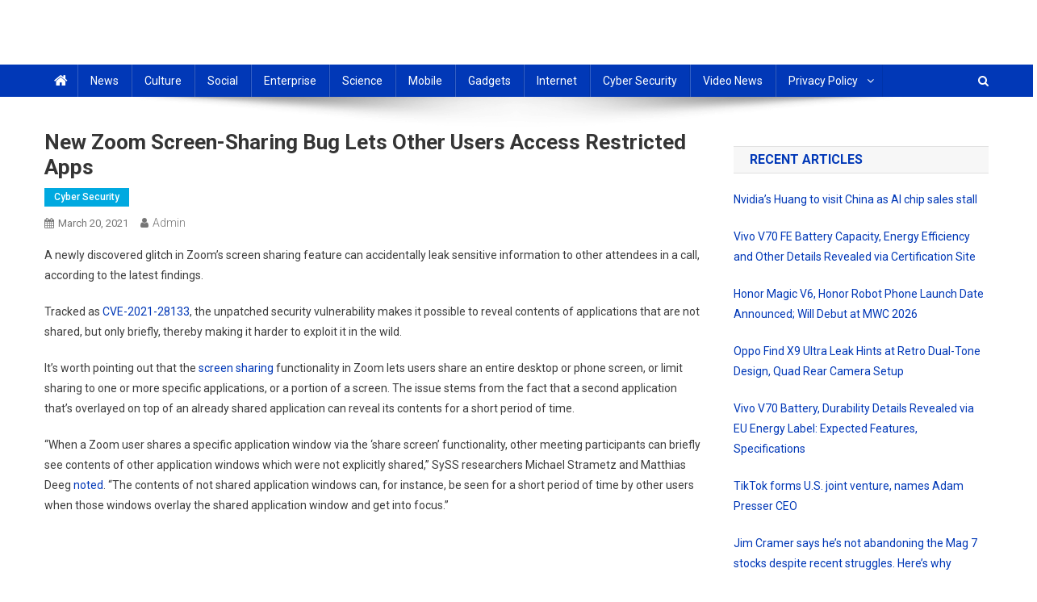

--- FILE ---
content_type: text/html; charset=UTF-8
request_url: https://tetherinvestor.com/2021/03/20/new-zoom-screen-sharing-bug-lets-other-users-access-restricted-apps/
body_size: 15961
content:
<!doctype html>
<html lang="en-US">
<head>
<meta charset="UTF-8">
<meta name="viewport" content="width=device-width, initial-scale=1">
<link rel="profile" href="https://gmpg.org/xfn/11">

<meta name='robots' content='index, follow, max-image-preview:large, max-snippet:-1, max-video-preview:-1' />

	<!-- This site is optimized with the Yoast SEO plugin v19.7.2 - https://yoast.com/wordpress/plugins/seo/ -->
	<title>New Zoom Screen-Sharing Bug Lets Other Users Access Restricted Apps - Tether Investor</title>
	<link rel="canonical" href="https://tetherinvestor.com/2021/03/20/new-zoom-screen-sharing-bug-lets-other-users-access-restricted-apps/" />
	<meta property="og:locale" content="en_US" />
	<meta property="og:type" content="article" />
	<meta property="og:title" content="New Zoom Screen-Sharing Bug Lets Other Users Access Restricted Apps - Tether Investor" />
	<meta property="og:description" content="A newly discovered glitch in Zoom&#8217;s screen sharing feature can accidentally leak sensitive information to other attendees in a call, according to the latest findings. Tracked as CVE-2021-28133, the unpatched security vulnerability makes it possible to reveal contents of applications that are not shared, but only briefly, thereby making it harder to exploit it in [&hellip;]" />
	<meta property="og:url" content="https://tetherinvestor.com/2021/03/20/new-zoom-screen-sharing-bug-lets-other-users-access-restricted-apps/" />
	<meta property="og:site_name" content="Tether Investor" />
	<meta property="article:published_time" content="2021-03-20T04:43:53+00:00" />
	<meta name="author" content="admin" />
	<meta name="twitter:card" content="summary" />
	<meta name="twitter:label1" content="Written by" />
	<meta name="twitter:data1" content="admin" />
	<meta name="twitter:label2" content="Est. reading time" />
	<meta name="twitter:data2" content="2 minutes" />
	<script type="application/ld+json" class="yoast-schema-graph">{"@context":"https://schema.org","@graph":[{"@type":"Article","@id":"https://tetherinvestor.com/2021/03/20/new-zoom-screen-sharing-bug-lets-other-users-access-restricted-apps/#article","isPartOf":{"@id":"https://tetherinvestor.com/2021/03/20/new-zoom-screen-sharing-bug-lets-other-users-access-restricted-apps/"},"author":{"name":"admin","@id":"https://tetherinvestor.com/#/schema/person/b691cba8fbf633c5df8261d334fbc742"},"headline":"New Zoom Screen-Sharing Bug Lets Other Users Access Restricted Apps","datePublished":"2021-03-20T04:43:53+00:00","dateModified":"2021-03-20T04:43:53+00:00","mainEntityOfPage":{"@id":"https://tetherinvestor.com/2021/03/20/new-zoom-screen-sharing-bug-lets-other-users-access-restricted-apps/"},"wordCount":349,"publisher":{"@id":"https://tetherinvestor.com/#organization"},"articleSection":["Cyber Security"],"inLanguage":"en-US"},{"@type":"WebPage","@id":"https://tetherinvestor.com/2021/03/20/new-zoom-screen-sharing-bug-lets-other-users-access-restricted-apps/","url":"https://tetherinvestor.com/2021/03/20/new-zoom-screen-sharing-bug-lets-other-users-access-restricted-apps/","name":"New Zoom Screen-Sharing Bug Lets Other Users Access Restricted Apps - Tether Investor","isPartOf":{"@id":"https://tetherinvestor.com/#website"},"datePublished":"2021-03-20T04:43:53+00:00","dateModified":"2021-03-20T04:43:53+00:00","breadcrumb":{"@id":"https://tetherinvestor.com/2021/03/20/new-zoom-screen-sharing-bug-lets-other-users-access-restricted-apps/#breadcrumb"},"inLanguage":"en-US","potentialAction":[{"@type":"ReadAction","target":["https://tetherinvestor.com/2021/03/20/new-zoom-screen-sharing-bug-lets-other-users-access-restricted-apps/"]}]},{"@type":"BreadcrumbList","@id":"https://tetherinvestor.com/2021/03/20/new-zoom-screen-sharing-bug-lets-other-users-access-restricted-apps/#breadcrumb","itemListElement":[{"@type":"ListItem","position":1,"name":"Home","item":"https://tetherinvestor.com/"},{"@type":"ListItem","position":2,"name":"New Zoom Screen-Sharing Bug Lets Other Users Access Restricted Apps"}]},{"@type":"WebSite","@id":"https://tetherinvestor.com/#website","url":"https://tetherinvestor.com/","name":"Tether Investor","description":"Breaking Technology News","publisher":{"@id":"https://tetherinvestor.com/#organization"},"potentialAction":[{"@type":"SearchAction","target":{"@type":"EntryPoint","urlTemplate":"https://tetherinvestor.com/?s={search_term_string}"},"query-input":"required name=search_term_string"}],"inLanguage":"en-US"},{"@type":"Organization","@id":"https://tetherinvestor.com/#organization","name":"Tether Investor","url":"https://tetherinvestor.com/","sameAs":[],"logo":{"@type":"ImageObject","inLanguage":"en-US","@id":"https://tetherinvestor.com/#/schema/logo/image/","url":"https://tetherinvestor.com/wp-content/uploads/2022/10/TetherInvestor_outline-e1665487564325.png","contentUrl":"https://tetherinvestor.com/wp-content/uploads/2022/10/TetherInvestor_outline-e1665487564325.png","width":425,"height":40,"caption":"Tether Investor"},"image":{"@id":"https://tetherinvestor.com/#/schema/logo/image/"}},{"@type":"Person","@id":"https://tetherinvestor.com/#/schema/person/b691cba8fbf633c5df8261d334fbc742","name":"admin","image":{"@type":"ImageObject","inLanguage":"en-US","@id":"https://tetherinvestor.com/#/schema/person/image/","url":"https://secure.gravatar.com/avatar/5658ffccee7f0ebfda2b226238b1eb6e?s=96&d=mm&r=g","contentUrl":"https://secure.gravatar.com/avatar/5658ffccee7f0ebfda2b226238b1eb6e?s=96&d=mm&r=g","caption":"admin"},"url":"https://tetherinvestor.com/author/admin/"}]}</script>
	<!-- / Yoast SEO plugin. -->


<link rel='dns-prefetch' href='//fonts.googleapis.com' />
<link rel='dns-prefetch' href='//s.w.org' />
<link rel="alternate" type="application/rss+xml" title="Tether Investor &raquo; Feed" href="https://tetherinvestor.com/feed/" />
<link rel="alternate" type="application/rss+xml" title="Tether Investor &raquo; Comments Feed" href="https://tetherinvestor.com/comments/feed/" />
<script type="text/javascript">
window._wpemojiSettings = {"baseUrl":"https:\/\/s.w.org\/images\/core\/emoji\/14.0.0\/72x72\/","ext":".png","svgUrl":"https:\/\/s.w.org\/images\/core\/emoji\/14.0.0\/svg\/","svgExt":".svg","source":{"concatemoji":"https:\/\/tetherinvestor.com\/wp-includes\/js\/wp-emoji-release.min.js?ver=6.0.11"}};
/*! This file is auto-generated */
!function(e,a,t){var n,r,o,i=a.createElement("canvas"),p=i.getContext&&i.getContext("2d");function s(e,t){var a=String.fromCharCode,e=(p.clearRect(0,0,i.width,i.height),p.fillText(a.apply(this,e),0,0),i.toDataURL());return p.clearRect(0,0,i.width,i.height),p.fillText(a.apply(this,t),0,0),e===i.toDataURL()}function c(e){var t=a.createElement("script");t.src=e,t.defer=t.type="text/javascript",a.getElementsByTagName("head")[0].appendChild(t)}for(o=Array("flag","emoji"),t.supports={everything:!0,everythingExceptFlag:!0},r=0;r<o.length;r++)t.supports[o[r]]=function(e){if(!p||!p.fillText)return!1;switch(p.textBaseline="top",p.font="600 32px Arial",e){case"flag":return s([127987,65039,8205,9895,65039],[127987,65039,8203,9895,65039])?!1:!s([55356,56826,55356,56819],[55356,56826,8203,55356,56819])&&!s([55356,57332,56128,56423,56128,56418,56128,56421,56128,56430,56128,56423,56128,56447],[55356,57332,8203,56128,56423,8203,56128,56418,8203,56128,56421,8203,56128,56430,8203,56128,56423,8203,56128,56447]);case"emoji":return!s([129777,127995,8205,129778,127999],[129777,127995,8203,129778,127999])}return!1}(o[r]),t.supports.everything=t.supports.everything&&t.supports[o[r]],"flag"!==o[r]&&(t.supports.everythingExceptFlag=t.supports.everythingExceptFlag&&t.supports[o[r]]);t.supports.everythingExceptFlag=t.supports.everythingExceptFlag&&!t.supports.flag,t.DOMReady=!1,t.readyCallback=function(){t.DOMReady=!0},t.supports.everything||(n=function(){t.readyCallback()},a.addEventListener?(a.addEventListener("DOMContentLoaded",n,!1),e.addEventListener("load",n,!1)):(e.attachEvent("onload",n),a.attachEvent("onreadystatechange",function(){"complete"===a.readyState&&t.readyCallback()})),(e=t.source||{}).concatemoji?c(e.concatemoji):e.wpemoji&&e.twemoji&&(c(e.twemoji),c(e.wpemoji)))}(window,document,window._wpemojiSettings);
</script>
<style type="text/css">
img.wp-smiley,
img.emoji {
	display: inline !important;
	border: none !important;
	box-shadow: none !important;
	height: 1em !important;
	width: 1em !important;
	margin: 0 0.07em !important;
	vertical-align: -0.1em !important;
	background: none !important;
	padding: 0 !important;
}
</style>
	<link rel='stylesheet' id='wp-block-library-css'  href='https://tetherinvestor.com/wp-includes/css/dist/block-library/style.min.css?ver=6.0.11' type='text/css' media='all' />
<link rel='stylesheet' id='wpblog-post-layouts-block-style-css'  href='https://tetherinvestor.com/wp-content/plugins/wp-blog-post-layouts/includes/assets/css/build.css?ver=1.1.1' type='text/css' media='all' />
<style id='global-styles-inline-css' type='text/css'>
body{--wp--preset--color--black: #000000;--wp--preset--color--cyan-bluish-gray: #abb8c3;--wp--preset--color--white: #ffffff;--wp--preset--color--pale-pink: #f78da7;--wp--preset--color--vivid-red: #cf2e2e;--wp--preset--color--luminous-vivid-orange: #ff6900;--wp--preset--color--luminous-vivid-amber: #fcb900;--wp--preset--color--light-green-cyan: #7bdcb5;--wp--preset--color--vivid-green-cyan: #00d084;--wp--preset--color--pale-cyan-blue: #8ed1fc;--wp--preset--color--vivid-cyan-blue: #0693e3;--wp--preset--color--vivid-purple: #9b51e0;--wp--preset--gradient--vivid-cyan-blue-to-vivid-purple: linear-gradient(135deg,rgba(6,147,227,1) 0%,rgb(155,81,224) 100%);--wp--preset--gradient--light-green-cyan-to-vivid-green-cyan: linear-gradient(135deg,rgb(122,220,180) 0%,rgb(0,208,130) 100%);--wp--preset--gradient--luminous-vivid-amber-to-luminous-vivid-orange: linear-gradient(135deg,rgba(252,185,0,1) 0%,rgba(255,105,0,1) 100%);--wp--preset--gradient--luminous-vivid-orange-to-vivid-red: linear-gradient(135deg,rgba(255,105,0,1) 0%,rgb(207,46,46) 100%);--wp--preset--gradient--very-light-gray-to-cyan-bluish-gray: linear-gradient(135deg,rgb(238,238,238) 0%,rgb(169,184,195) 100%);--wp--preset--gradient--cool-to-warm-spectrum: linear-gradient(135deg,rgb(74,234,220) 0%,rgb(151,120,209) 20%,rgb(207,42,186) 40%,rgb(238,44,130) 60%,rgb(251,105,98) 80%,rgb(254,248,76) 100%);--wp--preset--gradient--blush-light-purple: linear-gradient(135deg,rgb(255,206,236) 0%,rgb(152,150,240) 100%);--wp--preset--gradient--blush-bordeaux: linear-gradient(135deg,rgb(254,205,165) 0%,rgb(254,45,45) 50%,rgb(107,0,62) 100%);--wp--preset--gradient--luminous-dusk: linear-gradient(135deg,rgb(255,203,112) 0%,rgb(199,81,192) 50%,rgb(65,88,208) 100%);--wp--preset--gradient--pale-ocean: linear-gradient(135deg,rgb(255,245,203) 0%,rgb(182,227,212) 50%,rgb(51,167,181) 100%);--wp--preset--gradient--electric-grass: linear-gradient(135deg,rgb(202,248,128) 0%,rgb(113,206,126) 100%);--wp--preset--gradient--midnight: linear-gradient(135deg,rgb(2,3,129) 0%,rgb(40,116,252) 100%);--wp--preset--duotone--dark-grayscale: url('#wp-duotone-dark-grayscale');--wp--preset--duotone--grayscale: url('#wp-duotone-grayscale');--wp--preset--duotone--purple-yellow: url('#wp-duotone-purple-yellow');--wp--preset--duotone--blue-red: url('#wp-duotone-blue-red');--wp--preset--duotone--midnight: url('#wp-duotone-midnight');--wp--preset--duotone--magenta-yellow: url('#wp-duotone-magenta-yellow');--wp--preset--duotone--purple-green: url('#wp-duotone-purple-green');--wp--preset--duotone--blue-orange: url('#wp-duotone-blue-orange');--wp--preset--font-size--small: 13px;--wp--preset--font-size--medium: 20px;--wp--preset--font-size--large: 36px;--wp--preset--font-size--x-large: 42px;}.has-black-color{color: var(--wp--preset--color--black) !important;}.has-cyan-bluish-gray-color{color: var(--wp--preset--color--cyan-bluish-gray) !important;}.has-white-color{color: var(--wp--preset--color--white) !important;}.has-pale-pink-color{color: var(--wp--preset--color--pale-pink) !important;}.has-vivid-red-color{color: var(--wp--preset--color--vivid-red) !important;}.has-luminous-vivid-orange-color{color: var(--wp--preset--color--luminous-vivid-orange) !important;}.has-luminous-vivid-amber-color{color: var(--wp--preset--color--luminous-vivid-amber) !important;}.has-light-green-cyan-color{color: var(--wp--preset--color--light-green-cyan) !important;}.has-vivid-green-cyan-color{color: var(--wp--preset--color--vivid-green-cyan) !important;}.has-pale-cyan-blue-color{color: var(--wp--preset--color--pale-cyan-blue) !important;}.has-vivid-cyan-blue-color{color: var(--wp--preset--color--vivid-cyan-blue) !important;}.has-vivid-purple-color{color: var(--wp--preset--color--vivid-purple) !important;}.has-black-background-color{background-color: var(--wp--preset--color--black) !important;}.has-cyan-bluish-gray-background-color{background-color: var(--wp--preset--color--cyan-bluish-gray) !important;}.has-white-background-color{background-color: var(--wp--preset--color--white) !important;}.has-pale-pink-background-color{background-color: var(--wp--preset--color--pale-pink) !important;}.has-vivid-red-background-color{background-color: var(--wp--preset--color--vivid-red) !important;}.has-luminous-vivid-orange-background-color{background-color: var(--wp--preset--color--luminous-vivid-orange) !important;}.has-luminous-vivid-amber-background-color{background-color: var(--wp--preset--color--luminous-vivid-amber) !important;}.has-light-green-cyan-background-color{background-color: var(--wp--preset--color--light-green-cyan) !important;}.has-vivid-green-cyan-background-color{background-color: var(--wp--preset--color--vivid-green-cyan) !important;}.has-pale-cyan-blue-background-color{background-color: var(--wp--preset--color--pale-cyan-blue) !important;}.has-vivid-cyan-blue-background-color{background-color: var(--wp--preset--color--vivid-cyan-blue) !important;}.has-vivid-purple-background-color{background-color: var(--wp--preset--color--vivid-purple) !important;}.has-black-border-color{border-color: var(--wp--preset--color--black) !important;}.has-cyan-bluish-gray-border-color{border-color: var(--wp--preset--color--cyan-bluish-gray) !important;}.has-white-border-color{border-color: var(--wp--preset--color--white) !important;}.has-pale-pink-border-color{border-color: var(--wp--preset--color--pale-pink) !important;}.has-vivid-red-border-color{border-color: var(--wp--preset--color--vivid-red) !important;}.has-luminous-vivid-orange-border-color{border-color: var(--wp--preset--color--luminous-vivid-orange) !important;}.has-luminous-vivid-amber-border-color{border-color: var(--wp--preset--color--luminous-vivid-amber) !important;}.has-light-green-cyan-border-color{border-color: var(--wp--preset--color--light-green-cyan) !important;}.has-vivid-green-cyan-border-color{border-color: var(--wp--preset--color--vivid-green-cyan) !important;}.has-pale-cyan-blue-border-color{border-color: var(--wp--preset--color--pale-cyan-blue) !important;}.has-vivid-cyan-blue-border-color{border-color: var(--wp--preset--color--vivid-cyan-blue) !important;}.has-vivid-purple-border-color{border-color: var(--wp--preset--color--vivid-purple) !important;}.has-vivid-cyan-blue-to-vivid-purple-gradient-background{background: var(--wp--preset--gradient--vivid-cyan-blue-to-vivid-purple) !important;}.has-light-green-cyan-to-vivid-green-cyan-gradient-background{background: var(--wp--preset--gradient--light-green-cyan-to-vivid-green-cyan) !important;}.has-luminous-vivid-amber-to-luminous-vivid-orange-gradient-background{background: var(--wp--preset--gradient--luminous-vivid-amber-to-luminous-vivid-orange) !important;}.has-luminous-vivid-orange-to-vivid-red-gradient-background{background: var(--wp--preset--gradient--luminous-vivid-orange-to-vivid-red) !important;}.has-very-light-gray-to-cyan-bluish-gray-gradient-background{background: var(--wp--preset--gradient--very-light-gray-to-cyan-bluish-gray) !important;}.has-cool-to-warm-spectrum-gradient-background{background: var(--wp--preset--gradient--cool-to-warm-spectrum) !important;}.has-blush-light-purple-gradient-background{background: var(--wp--preset--gradient--blush-light-purple) !important;}.has-blush-bordeaux-gradient-background{background: var(--wp--preset--gradient--blush-bordeaux) !important;}.has-luminous-dusk-gradient-background{background: var(--wp--preset--gradient--luminous-dusk) !important;}.has-pale-ocean-gradient-background{background: var(--wp--preset--gradient--pale-ocean) !important;}.has-electric-grass-gradient-background{background: var(--wp--preset--gradient--electric-grass) !important;}.has-midnight-gradient-background{background: var(--wp--preset--gradient--midnight) !important;}.has-small-font-size{font-size: var(--wp--preset--font-size--small) !important;}.has-medium-font-size{font-size: var(--wp--preset--font-size--medium) !important;}.has-large-font-size{font-size: var(--wp--preset--font-size--large) !important;}.has-x-large-font-size{font-size: var(--wp--preset--font-size--x-large) !important;}
</style>
<link rel='stylesheet' id='wpblog-post-layouts-google-fonts-css'  href='https://fonts.googleapis.com/css?family=Roboto%3A400%2C100%2C300%2C400%2C500%2C700%2C900%7CYanone+Kaffeesatz%3A200%2C300%2C400%2C500%2C600%2C700%7COpen+Sans%3A300%2C400%2C600%2C700%2C800%7CRoboto+Slab%3A100%2C200%2C300%2C400%2C500%2C600%2C700%2C800%2C900%7CPoppins%3A100%2C200%2C300%2C400%2C500%2C600%2C700%2C800%2C900&#038;subset=latin%2Clatin-ext' type='text/css' media='all' />
<link rel='stylesheet' id='fontawesome-css'  href='https://tetherinvestor.com/wp-content/plugins/wp-blog-post-layouts/includes/assets/fontawesome/css/all.min.css?ver=5.12.1' type='text/css' media='all' />
<link rel='stylesheet' id='wpmagazine-modules-lite-google-fonts-css'  href='https://fonts.googleapis.com/css?family=Roboto%3A400%2C100%2C300%2C400%2C500%2C700%2C900%7CYanone+Kaffeesatz%3A200%2C300%2C400%2C500%2C600%2C700%7COpen+Sans%3A300%2C400%2C600%2C700%2C800%7CRoboto+Slab%3A100%2C200%2C300%2C400%2C500%2C600%2C700%2C800%2C900%7CPoppins%3A100%2C200%2C300%2C400%2C500%2C600%2C700%2C800%2C900&#038;subset=latin%2Clatin-ext' type='text/css' media='all' />
<link rel='stylesheet' id='wpmagazine-modules-lite-frontend-css'  href='https://tetherinvestor.com/wp-content/plugins/wp-magazine-modules-lite/includes/assets/css/build.css?ver=1.0.8' type='text/css' media='all' />
<link rel='stylesheet' id='slick-slider-css'  href='https://tetherinvestor.com/wp-content/plugins/wp-magazine-modules-lite/includes/assets/library/slick-slider/css/slick.css?ver=1.8.0' type='text/css' media='all' />
<link rel='stylesheet' id='slick-slider-theme-css'  href='https://tetherinvestor.com/wp-content/plugins/wp-magazine-modules-lite/includes/assets/library/slick-slider/css/slick-theme.css?ver=1.8.0' type='text/css' media='all' />
<link rel='stylesheet' id='news-portal-fonts-css'  href='https://fonts.googleapis.com/css?family=Roboto+Condensed%3A300italic%2C400italic%2C700italic%2C400%2C300%2C700%7CRoboto%3A300%2C400%2C400i%2C500%2C700%7CTitillium+Web%3A400%2C600%2C700%2C300&#038;subset=latin%2Clatin-ext' type='text/css' media='all' />
<link rel='stylesheet' id='font-awesome-css'  href='https://tetherinvestor.com/wp-content/themes/news-portal/assets/library/font-awesome/css/font-awesome.min.css?ver=4.7.0' type='text/css' media='all' />
<link rel='stylesheet' id='lightslider-style-css'  href='https://tetherinvestor.com/wp-content/themes/news-portal/assets/library/lightslider/css/lightslider.min.css?ver=1.1.6' type='text/css' media='all' />
<link rel='stylesheet' id='news-portal-style-css'  href='https://tetherinvestor.com/wp-content/themes/news-portal/style.css?ver=1.3.2' type='text/css' media='all' />
<link rel='stylesheet' id='news-portal-responsive-style-css'  href='https://tetherinvestor.com/wp-content/themes/news-portal/assets/css/np-responsive.css?ver=1.3.2' type='text/css' media='all' />
<link rel='stylesheet' id='recent-posts-widget-with-thumbnails-public-style-css'  href='https://tetherinvestor.com/wp-content/plugins/recent-posts-widget-with-thumbnails/public.css?ver=7.1.1' type='text/css' media='all' />
<script type='text/javascript' src='https://tetherinvestor.com/wp-includes/js/jquery/jquery.min.js?ver=3.6.0' id='jquery-core-js'></script>
<script type='text/javascript' src='https://tetherinvestor.com/wp-includes/js/jquery/jquery-migrate.min.js?ver=3.3.2' id='jquery-migrate-js'></script>
<link rel="https://api.w.org/" href="https://tetherinvestor.com/wp-json/" /><link rel="alternate" type="application/json" href="https://tetherinvestor.com/wp-json/wp/v2/posts/23779" /><link rel="EditURI" type="application/rsd+xml" title="RSD" href="https://tetherinvestor.com/xmlrpc.php?rsd" />
<link rel="wlwmanifest" type="application/wlwmanifest+xml" href="https://tetherinvestor.com/wp-includes/wlwmanifest.xml" /> 
<meta name="generator" content="WordPress 6.0.11" />
<link rel='shortlink' href='https://tetherinvestor.com/?p=23779' />
<link rel="alternate" type="application/json+oembed" href="https://tetherinvestor.com/wp-json/oembed/1.0/embed?url=https%3A%2F%2Ftetherinvestor.com%2F2021%2F03%2F20%2Fnew-zoom-screen-sharing-bug-lets-other-users-access-restricted-apps%2F" />
<link rel="alternate" type="text/xml+oembed" href="https://tetherinvestor.com/wp-json/oembed/1.0/embed?url=https%3A%2F%2Ftetherinvestor.com%2F2021%2F03%2F20%2Fnew-zoom-screen-sharing-bug-lets-other-users-access-restricted-apps%2F&#038;format=xml" />

		<!-- GA Google Analytics @ https://m0n.co/ga -->
		<script async src="https://www.googletagmanager.com/gtag/js?id=G-ZZCXVKHTT6"></script>
		<script>
			window.dataLayer = window.dataLayer || [];
			function gtag(){dataLayer.push(arguments);}
			gtag('js', new Date());
			gtag('config', 'G-ZZCXVKHTT6');
		</script>

	<!-- All in one Favicon 4.7 --><link rel="shortcut icon" href="https://tetherinvestor.com/wp-content/uploads/2021/10/TetherInvestor_32x32.png" />
<link rel="icon" href="https://tetherinvestor.com/wp-content/uploads/2021/10/TetherInvestor_32x32.png" type="image/gif"/>
<link rel="icon" href="https://tetherinvestor.com/wp-content/uploads/2021/10/TetherInvestor_32x32.png" type="image/png"/>
<link rel="apple-touch-icon" href="https://tetherinvestor.com/wp-content/uploads/2021/10/TetherInvestor_32x32.png" />
      <meta name="onesignal" content="wordpress-plugin"/>
            <script>

      window.OneSignal = window.OneSignal || [];

      OneSignal.push( function() {
        OneSignal.SERVICE_WORKER_UPDATER_PATH = 'OneSignalSDKUpdaterWorker.js';
                      OneSignal.SERVICE_WORKER_PATH = 'OneSignalSDKWorker.js';
                      OneSignal.SERVICE_WORKER_PARAM = { scope: '/wp-content/plugins/onesignal-free-web-push-notifications/sdk_files/push/onesignal/' };
        OneSignal.setDefaultNotificationUrl("https://tetherinvestor.com");
        var oneSignal_options = {};
        window._oneSignalInitOptions = oneSignal_options;

        oneSignal_options['wordpress'] = true;
oneSignal_options['appId'] = '691132a7-0597-46c3-9905-9f44ad5d6957';
oneSignal_options['allowLocalhostAsSecureOrigin'] = true;
oneSignal_options['welcomeNotification'] = { };
oneSignal_options['welcomeNotification']['title'] = "The Black Book of Precious Metals Investing you requested arrived!";
oneSignal_options['welcomeNotification']['message'] = "Click here to learn all you need about Precious Metals investing!";
oneSignal_options['welcomeNotification']['url'] = "https://ebook.goldinvestmentguides.com/the-black-book-of-precious-metal-investing1";
oneSignal_options['path'] = "https://tetherinvestor.com/wp-content/plugins/onesignal-free-web-push-notifications/sdk_files/";
oneSignal_options['safari_web_id'] = "web.onesignal.auto.2d55a779-27e1-4bb7-a896-7e19803bedb7";
oneSignal_options['promptOptions'] = { };
oneSignal_options['promptOptions']['actionMessage'] = "Love stability? Learn about Precious Metals invevestment with this FREE eBook!";
oneSignal_options['notifyButton'] = { };
oneSignal_options['notifyButton']['enable'] = true;
oneSignal_options['notifyButton']['position'] = 'bottom-right';
oneSignal_options['notifyButton']['theme'] = 'default';
oneSignal_options['notifyButton']['size'] = 'medium';
oneSignal_options['notifyButton']['showCredit'] = true;
oneSignal_options['notifyButton']['text'] = {};
                OneSignal.init(window._oneSignalInitOptions);
                      });

      function documentInitOneSignal() {
        var oneSignal_elements = document.getElementsByClassName("OneSignal-prompt");

        var oneSignalLinkClickHandler = function(event) { OneSignal.push(['registerForPushNotifications']); event.preventDefault(); };        for(var i = 0; i < oneSignal_elements.length; i++)
          oneSignal_elements[i].addEventListener('click', oneSignalLinkClickHandler, false);
      }

      if (document.readyState === 'complete') {
           documentInitOneSignal();
      }
      else {
           window.addEventListener("load", function(event){
               documentInitOneSignal();
          });
      }
    </script>
		<style type="text/css" id="wp-custom-css">
			img{
	display:none !important;
}		</style>
		
<script type='text/javascript' src='https://tetherinvestor.com/wp-content/plugins/wp-spamshield/js/jscripts.php'></script> 
<!--News Portal CSS -->
<style type="text/css">
.category-button.np-cat-5 a{background:#00a9e0}.category-button.np-cat-5 a:hover{background:#0077ae}.np-block-title .np-cat-5{color:#00a9e0}.category-button.np-cat-4 a{background:#00a9e0}.category-button.np-cat-4 a:hover{background:#0077ae}.np-block-title .np-cat-4{color:#00a9e0}.category-button.np-cat-8 a{background:#00a9e0}.category-button.np-cat-8 a:hover{background:#0077ae}.np-block-title .np-cat-8{color:#00a9e0}.category-button.np-cat-15 a{background:#00a9e0}.category-button.np-cat-15 a:hover{background:#0077ae}.np-block-title .np-cat-15{color:#00a9e0}.category-button.np-cat-10 a{background:#00a9e0}.category-button.np-cat-10 a:hover{background:#0077ae}.np-block-title .np-cat-10{color:#00a9e0}.category-button.np-cat-16 a{background:#00a9e0}.category-button.np-cat-16 a:hover{background:#0077ae}.np-block-title .np-cat-16{color:#00a9e0}.category-button.np-cat-14 a{background:#00a9e0}.category-button.np-cat-14 a:hover{background:#0077ae}.np-block-title .np-cat-14{color:#00a9e0}.category-button.np-cat-11 a{background:#00a9e0}.category-button.np-cat-11 a:hover{background:#0077ae}.np-block-title .np-cat-11{color:#00a9e0}.category-button.np-cat-13 a{background:#00a9e0}.category-button.np-cat-13 a:hover{background:#0077ae}.np-block-title .np-cat-13{color:#00a9e0}.category-button.np-cat-7 a{background:#00a9e0}.category-button.np-cat-7 a:hover{background:#0077ae}.np-block-title .np-cat-7{color:#00a9e0}.category-button.np-cat-6 a{background:#00a9e0}.category-button.np-cat-6 a:hover{background:#0077ae}.np-block-title .np-cat-6{color:#00a9e0}.category-button.np-cat-12 a{background:#00a9e0}.category-button.np-cat-12 a:hover{background:#0077ae}.np-block-title .np-cat-12{color:#00a9e0}.navigation .nav-links a,.bttn,button,input[type='button'],input[type='reset'],input[type='submit'],.navigation .nav-links a:hover,.bttn:hover,button,input[type='button']:hover,input[type='reset']:hover,input[type='submit']:hover,.widget_search .search-submit,.edit-link .post-edit-link,.reply .comment-reply-link,.np-top-header-wrap,.np-header-menu-wrapper,#site-navigation ul.sub-menu,#site-navigation ul.children,.np-header-menu-wrapper::before,.np-header-menu-wrapper::after,.np-header-search-wrapper .search-form-main .search-submit,.news_portal_slider .lSAction > a:hover,.news_portal_default_tabbed ul.widget-tabs li,.np-full-width-title-nav-wrap .carousel-nav-action .carousel-controls:hover,.news_portal_social_media .social-link a,.np-archive-more .np-button:hover,.error404 .page-title,#np-scrollup,.news_portal_featured_slider .slider-posts .lSAction > a:hover,div.wpforms-container-full .wpforms-form input[type='submit'],div.wpforms-container-full .wpforms-form button[type='submit'],div.wpforms-container-full .wpforms-form .wpforms-page-button,div.wpforms-container-full .wpforms-form input[type='submit']:hover,div.wpforms-container-full .wpforms-form button[type='submit']:hover,div.wpforms-container-full .wpforms-form .wpforms-page-button:hover,.widget.widget_tag_cloud a:hover{background:#0138b7}
.home .np-home-icon a,.np-home-icon a:hover,#site-navigation ul li:hover > a,#site-navigation ul li.current-menu-item > a,#site-navigation ul li.current_page_item > a,#site-navigation ul li.current-menu-ancestor > a,#site-navigation ul li.focus > a,.news_portal_default_tabbed ul.widget-tabs li.ui-tabs-active,.news_portal_default_tabbed ul.widget-tabs li:hover{background:#000685}
.np-header-menu-block-wrap::before,.np-header-menu-block-wrap::after{border-right-color:#000685}
a,a:hover,a:focus,a:active,.widget a:hover,.widget a:hover::before,.widget li:hover::before,.entry-footer a:hover,.comment-author .fn .url:hover,#cancel-comment-reply-link,#cancel-comment-reply-link:before,.logged-in-as a,.np-slide-content-wrap .post-title a:hover,#top-footer .widget a:hover,#top-footer .widget a:hover:before,#top-footer .widget li:hover:before,.news_portal_featured_posts .np-single-post .np-post-content .np-post-title a:hover,.news_portal_fullwidth_posts .np-single-post .np-post-title a:hover,.news_portal_block_posts .layout3 .np-primary-block-wrap .np-single-post .np-post-title a:hover,.news_portal_featured_posts .layout2 .np-single-post-wrap .np-post-content .np-post-title a:hover,.np-block-title,.widget-title,.page-header .page-title,.np-related-title,.np-post-meta span:hover,.np-post-meta span a:hover,.news_portal_featured_posts .layout2 .np-single-post-wrap .np-post-content .np-post-meta span:hover,.news_portal_featured_posts .layout2 .np-single-post-wrap .np-post-content .np-post-meta span a:hover,.np-post-title.small-size a:hover,#footer-navigation ul li a:hover,.entry-title a:hover,.entry-meta span a:hover,.entry-meta span:hover,.np-post-meta span:hover,.np-post-meta span a:hover,.news_portal_featured_posts .np-single-post-wrap .np-post-content .np-post-meta span:hover,.news_portal_featured_posts .np-single-post-wrap .np-post-content .np-post-meta span a:hover,.news_portal_featured_slider .featured-posts .np-single-post .np-post-content .np-post-title a:hover{color:#0138b7}
.navigation .nav-links a,.bttn,button,input[type='button'],input[type='reset'],input[type='submit'],.widget_search .search-submit,.np-archive-more .np-button:hover,.widget.widget_tag_cloud a:hover{border-color:#0138b7}
.comment-list .comment-body,.np-header-search-wrapper .search-form-main{border-top-color:#0138b7}
.np-header-search-wrapper .search-form-main:before{border-bottom-color:#0138b7}
@media (max-width:768px){#site-navigation,.main-small-navigation li.current-menu-item > .sub-toggle i{background:#0138b7 !important}}
.site-title,.site-description{position:absolute;clip:rect(1px,1px,1px,1px)}
</style></head>

<body class="post-template-default single single-post postid-23779 single-format-standard wp-custom-logo right-sidebar fullwidth_layout">

<svg xmlns="http://www.w3.org/2000/svg" viewBox="0 0 0 0" width="0" height="0" focusable="false" role="none" style="visibility: hidden; position: absolute; left: -9999px; overflow: hidden;" ><defs><filter id="wp-duotone-dark-grayscale"><feColorMatrix color-interpolation-filters="sRGB" type="matrix" values=" .299 .587 .114 0 0 .299 .587 .114 0 0 .299 .587 .114 0 0 .299 .587 .114 0 0 " /><feComponentTransfer color-interpolation-filters="sRGB" ><feFuncR type="table" tableValues="0 0.49803921568627" /><feFuncG type="table" tableValues="0 0.49803921568627" /><feFuncB type="table" tableValues="0 0.49803921568627" /><feFuncA type="table" tableValues="1 1" /></feComponentTransfer><feComposite in2="SourceGraphic" operator="in" /></filter></defs></svg><svg xmlns="http://www.w3.org/2000/svg" viewBox="0 0 0 0" width="0" height="0" focusable="false" role="none" style="visibility: hidden; position: absolute; left: -9999px; overflow: hidden;" ><defs><filter id="wp-duotone-grayscale"><feColorMatrix color-interpolation-filters="sRGB" type="matrix" values=" .299 .587 .114 0 0 .299 .587 .114 0 0 .299 .587 .114 0 0 .299 .587 .114 0 0 " /><feComponentTransfer color-interpolation-filters="sRGB" ><feFuncR type="table" tableValues="0 1" /><feFuncG type="table" tableValues="0 1" /><feFuncB type="table" tableValues="0 1" /><feFuncA type="table" tableValues="1 1" /></feComponentTransfer><feComposite in2="SourceGraphic" operator="in" /></filter></defs></svg><svg xmlns="http://www.w3.org/2000/svg" viewBox="0 0 0 0" width="0" height="0" focusable="false" role="none" style="visibility: hidden; position: absolute; left: -9999px; overflow: hidden;" ><defs><filter id="wp-duotone-purple-yellow"><feColorMatrix color-interpolation-filters="sRGB" type="matrix" values=" .299 .587 .114 0 0 .299 .587 .114 0 0 .299 .587 .114 0 0 .299 .587 .114 0 0 " /><feComponentTransfer color-interpolation-filters="sRGB" ><feFuncR type="table" tableValues="0.54901960784314 0.98823529411765" /><feFuncG type="table" tableValues="0 1" /><feFuncB type="table" tableValues="0.71764705882353 0.25490196078431" /><feFuncA type="table" tableValues="1 1" /></feComponentTransfer><feComposite in2="SourceGraphic" operator="in" /></filter></defs></svg><svg xmlns="http://www.w3.org/2000/svg" viewBox="0 0 0 0" width="0" height="0" focusable="false" role="none" style="visibility: hidden; position: absolute; left: -9999px; overflow: hidden;" ><defs><filter id="wp-duotone-blue-red"><feColorMatrix color-interpolation-filters="sRGB" type="matrix" values=" .299 .587 .114 0 0 .299 .587 .114 0 0 .299 .587 .114 0 0 .299 .587 .114 0 0 " /><feComponentTransfer color-interpolation-filters="sRGB" ><feFuncR type="table" tableValues="0 1" /><feFuncG type="table" tableValues="0 0.27843137254902" /><feFuncB type="table" tableValues="0.5921568627451 0.27843137254902" /><feFuncA type="table" tableValues="1 1" /></feComponentTransfer><feComposite in2="SourceGraphic" operator="in" /></filter></defs></svg><svg xmlns="http://www.w3.org/2000/svg" viewBox="0 0 0 0" width="0" height="0" focusable="false" role="none" style="visibility: hidden; position: absolute; left: -9999px; overflow: hidden;" ><defs><filter id="wp-duotone-midnight"><feColorMatrix color-interpolation-filters="sRGB" type="matrix" values=" .299 .587 .114 0 0 .299 .587 .114 0 0 .299 .587 .114 0 0 .299 .587 .114 0 0 " /><feComponentTransfer color-interpolation-filters="sRGB" ><feFuncR type="table" tableValues="0 0" /><feFuncG type="table" tableValues="0 0.64705882352941" /><feFuncB type="table" tableValues="0 1" /><feFuncA type="table" tableValues="1 1" /></feComponentTransfer><feComposite in2="SourceGraphic" operator="in" /></filter></defs></svg><svg xmlns="http://www.w3.org/2000/svg" viewBox="0 0 0 0" width="0" height="0" focusable="false" role="none" style="visibility: hidden; position: absolute; left: -9999px; overflow: hidden;" ><defs><filter id="wp-duotone-magenta-yellow"><feColorMatrix color-interpolation-filters="sRGB" type="matrix" values=" .299 .587 .114 0 0 .299 .587 .114 0 0 .299 .587 .114 0 0 .299 .587 .114 0 0 " /><feComponentTransfer color-interpolation-filters="sRGB" ><feFuncR type="table" tableValues="0.78039215686275 1" /><feFuncG type="table" tableValues="0 0.94901960784314" /><feFuncB type="table" tableValues="0.35294117647059 0.47058823529412" /><feFuncA type="table" tableValues="1 1" /></feComponentTransfer><feComposite in2="SourceGraphic" operator="in" /></filter></defs></svg><svg xmlns="http://www.w3.org/2000/svg" viewBox="0 0 0 0" width="0" height="0" focusable="false" role="none" style="visibility: hidden; position: absolute; left: -9999px; overflow: hidden;" ><defs><filter id="wp-duotone-purple-green"><feColorMatrix color-interpolation-filters="sRGB" type="matrix" values=" .299 .587 .114 0 0 .299 .587 .114 0 0 .299 .587 .114 0 0 .299 .587 .114 0 0 " /><feComponentTransfer color-interpolation-filters="sRGB" ><feFuncR type="table" tableValues="0.65098039215686 0.40392156862745" /><feFuncG type="table" tableValues="0 1" /><feFuncB type="table" tableValues="0.44705882352941 0.4" /><feFuncA type="table" tableValues="1 1" /></feComponentTransfer><feComposite in2="SourceGraphic" operator="in" /></filter></defs></svg><svg xmlns="http://www.w3.org/2000/svg" viewBox="0 0 0 0" width="0" height="0" focusable="false" role="none" style="visibility: hidden; position: absolute; left: -9999px; overflow: hidden;" ><defs><filter id="wp-duotone-blue-orange"><feColorMatrix color-interpolation-filters="sRGB" type="matrix" values=" .299 .587 .114 0 0 .299 .587 .114 0 0 .299 .587 .114 0 0 .299 .587 .114 0 0 " /><feComponentTransfer color-interpolation-filters="sRGB" ><feFuncR type="table" tableValues="0.098039215686275 1" /><feFuncG type="table" tableValues="0 0.66274509803922" /><feFuncB type="table" tableValues="0.84705882352941 0.41960784313725" /><feFuncA type="table" tableValues="1 1" /></feComponentTransfer><feComposite in2="SourceGraphic" operator="in" /></filter></defs></svg>
<div id="page" class="site">

	<a class="skip-link screen-reader-text" href="#content">Skip to content</a>

	<header id="masthead" class="site-header" role="banner"><div class="np-logo-section-wrapper"><div class="mt-container">		<div class="site-branding">

			<a href="https://tetherinvestor.com/" class="custom-logo-link" rel="home"><img width="425" height="40" src="https://tetherinvestor.com/wp-content/uploads/2022/10/TetherInvestor_outline-e1665487564325.png" class="custom-logo" alt="Tether Investor" srcset="https://tetherinvestor.com/wp-content/uploads/2022/10/TetherInvestor_outline-e1665487564325.png 425w, https://tetherinvestor.com/wp-content/uploads/2022/10/TetherInvestor_outline-e1665487564325-300x28.png 300w" sizes="(max-width: 425px) 100vw, 425px" /></a>
							<p class="site-title"><a href="https://tetherinvestor.com/" rel="home">Tether Investor</a></p>
							<p class="site-description">Breaking Technology News</p>
						
		</div><!-- .site-branding -->
		<div class="np-header-ads-area">
			<section id="block-3" class="widget widget_block"><!----- Begin IO Disp_Ad  -----><div id="io_163455026a1fd3"></div><script>var iO = ["io_163455026a1fd3","1215:2752:766","728","90"];</script><script src="//ioadserve.com/siteAds.js" type="text/javascript"></script><!-- End IO Disp_Ad --></section>		</div><!-- .np-header-ads-area -->
</div><!-- .mt-container --></div><!-- .np-logo-section-wrapper -->		<div id="np-menu-wrap" class="np-header-menu-wrapper">
			<div class="np-header-menu-block-wrap">
				<div class="mt-container">
												<div class="np-home-icon">
								<a href="https://tetherinvestor.com/" rel="home"> <i class="fa fa-home"> </i> </a>
							</div><!-- .np-home-icon -->
										<div class="mt-header-menu-wrap">
						<a href="javascript:void(0)" class="menu-toggle hide"><i class="fa fa-navicon"> </i> </a>
						<nav id="site-navigation" class="main-navigation" role="navigation">
							<div class="menu-primary-menu-container"><ul id="primary-menu" class="menu"><li id="menu-item-19610" class="menu-item menu-item-type-taxonomy menu-item-object-category menu-item-19610"><a href="https://tetherinvestor.com/category/news/">News</a></li>
<li id="menu-item-145" class="menu-item menu-item-type-taxonomy menu-item-object-category menu-item-145"><a href="https://tetherinvestor.com/category/culture/">Culture</a></li>
<li id="menu-item-149" class="menu-item menu-item-type-taxonomy menu-item-object-category menu-item-149"><a href="https://tetherinvestor.com/category/social/">Social</a></li>
<li id="menu-item-143" class="menu-item menu-item-type-taxonomy menu-item-object-category menu-item-143"><a href="https://tetherinvestor.com/category/enterprise/">Enterprise</a></li>
<li id="menu-item-147" class="menu-item menu-item-type-taxonomy menu-item-object-category menu-item-147"><a href="https://tetherinvestor.com/category/science/">Science</a></li>
<li id="menu-item-148" class="menu-item menu-item-type-taxonomy menu-item-object-category menu-item-148"><a href="https://tetherinvestor.com/category/mobile/">Mobile</a></li>
<li id="menu-item-146" class="menu-item menu-item-type-taxonomy menu-item-object-category menu-item-146"><a href="https://tetherinvestor.com/category/gadgets/">Gadgets</a></li>
<li id="menu-item-19611" class="menu-item menu-item-type-taxonomy menu-item-object-category menu-item-19611"><a href="https://tetherinvestor.com/category/internet/">Internet</a></li>
<li id="menu-item-150" class="menu-item menu-item-type-taxonomy menu-item-object-category current-post-ancestor current-menu-parent current-post-parent menu-item-150"><a href="https://tetherinvestor.com/category/cyber-security/">Cyber Security</a></li>
<li id="menu-item-152" class="menu-item menu-item-type-taxonomy menu-item-object-category menu-item-152"><a href="https://tetherinvestor.com/category/video-news/">Video News</a></li>
<li id="menu-item-25086" class="menu-item menu-item-type-custom menu-item-object-custom menu-item-has-children menu-item-25086"><a href="https://go.tetherinvestor.com/ti-privacy-policy">Privacy Policy</a>
<ul class="sub-menu">
	<li id="menu-item-34" class="menu-item menu-item-type-post_type menu-item-object-page menu-item-34"><a href="https://tetherinvestor.com/dmca-copyrights-disclaimer/">DMCA / Copyrights Disclaimer</a></li>
	<li id="menu-item-36" class="menu-item menu-item-type-post_type menu-item-object-page menu-item-36"><a href="https://tetherinvestor.com/terms-and-conditions/">Terms and Conditions</a></li>
	<li id="menu-item-37910" class="menu-item menu-item-type-custom menu-item-object-custom menu-item-37910"><a href="https://go.tetherinvestor.com/ti-whitelist">Whitelist</a></li>
</ul>
</li>
</ul></div>						</nav><!-- #site-navigation -->
					</div><!-- .mt-header-menu-wrap -->
											<div class="np-header-search-wrapper">                    
			                <span class="search-main"><a href="javascript:void(0)"><i class="fa fa-search"></i></a></span>
			                <div class="search-form-main np-clearfix">
				                <form role="search" method="get" class="search-form" action="https://tetherinvestor.com/">
				<label>
					<span class="screen-reader-text">Search for:</span>
					<input type="search" class="search-field" placeholder="Search &hellip;" value="" name="s" />
				</label>
				<input type="submit" class="search-submit" value="Search" />
			</form>				            </div>
						</div><!-- .np-header-search-wrapper -->
									</div>
			</div>
		</div><!-- .np-header-menu-wrapper -->
</header><!-- .site-header -->
	<div id="content" class="site-content">
		<div class="mt-container">
<div class="mt-single-content-wrapper">

	<div id="primary" class="content-area">
		<main id="main" class="site-main" role="main">

		<div class='code-block code-block-1' style='margin: 8px auto; text-align: center; display: block; clear: both;'>
<!----- Begin IO Native_Ad -----><div id="io_1633ed9e1d2d0e"></div><script>var iO = ["io_1633ed9e1d2d0e", "1215:2752:764", "2", "8"];</script><script src="//ioadserve.com/nSiteAds.js?show=1" type="text/javascript"></script><!-- End IO Native_Ad --></div>

<article id="post-23779" class="post-23779 post type-post status-publish format-standard hentry category-cyber-security">

	<div class="np-article-thumb">
			</div><!-- .np-article-thumb -->

	<header class="entry-header">
		<h1 class="entry-title">New Zoom Screen-Sharing Bug Lets Other Users Access Restricted Apps</h1>		<div class="post-cats-list">
							<span class="category-button np-cat-4"><a href="https://tetherinvestor.com/category/cyber-security/">Cyber Security</a></span>
					</div>
		<div class="entry-meta">
			<span class="posted-on"><a href="https://tetherinvestor.com/2021/03/20/new-zoom-screen-sharing-bug-lets-other-users-access-restricted-apps/" rel="bookmark"><time class="entry-date published updated" datetime="2021-03-20T04:43:53+00:00">March 20, 2021</time></a></span><span class="byline"><span class="author vcard"><a class="url fn n" href="https://tetherinvestor.com/author/admin/">admin</a></span></span>		</div><!-- .entry-meta -->
	</header><!-- .entry-header -->

	<div class="entry-content">
		<div class="separator"><a href="https://thehackernews.com/images/-DYghwYDOitA/YFRI3oyB5dI/AAAAAAAACD4/vlztMF__5qQNqL9RxeylEGvK0CeiCW77ACLcBGAsYHQ/s0/zoom-screen-share.jpg"></a></div>
<p>A newly discovered glitch in Zoom&#8217;s screen sharing feature can accidentally leak sensitive information to other attendees in a call, according to the latest findings.</p>
<p>Tracked as <a href="https://cve.mitre.org/cgi-bin/cvename.cgi?name=CVE-2021-28133" rel="noopener" target="_blank">CVE-2021-28133</a>, the unpatched security vulnerability makes it possible to reveal contents of applications that are not shared, but only briefly, thereby making it harder to exploit it in the wild.</p>
<p>It&#8217;s worth pointing out that the <a href="https://support.zoom.us/hc/en-us/articles/201362153-Sharing-your-screen-content-or-second-camera" rel="noopener" target="_blank">screen sharing</a> functionality in Zoom lets users share an entire desktop or phone screen, or limit sharing to one or more specific applications, or a portion of a screen. The issue stems from the fact that a second application that&#8217;s overlayed on top of an already shared application can reveal its contents for a short period of time.</p>
<p>&#8220;When a Zoom user shares a specific application window via the &#8216;share screen&#8217; functionality, other meeting participants can briefly see contents of other application windows which were not explicitly shared,&#8221; SySS researchers Michael Strametz and Matthias Deeg <a href="https://www.syss.de/pentest-blog/syss-2020-044-sicherheitsproblem-in-screen-sharing-funktionalitaet-von-zoom-cve-2021-28133" rel="noopener" target="_blank">noted</a>. &#8220;The contents of not shared application windows can, for instance, be seen for a short period of time by other users when those windows overlay the shared application window and get into focus.&#8221;</p>
<p><iframe loading="lazy" allow="accelerometer; autoplay; clipboard-write; encrypted-media; gyroscope; picture-in-picture" allowfullscreen="" frameborder="0" height="315" src="https://www.youtube.com/embed/SonmmgQlLzg" width="560">[embedded content]</iframe></p>
<p>The flaw, which was tested on versions 5.4.3 and 5.5.4 across both Windows and Linux clients, is said to have been <a href="https://www.syss.de/fileadmin/dokumente/Publikationen/Advisories/SYSS-2020-044.txt" rel="noopener" target="_blank">disclosed</a> to the videoconferencing company on December 2, 2020. The lack of a fix even after three months could be attributed in part to the difficulty in exploiting the vulnerability.</p>
<p>But nonetheless, this could have serious consequences depending on the nature of the inadvertently shared data, the researchers warned, adding a malicious participant of a Zoom meeting can take advantage of the weakness by making use of a screen capture tool to record the meeting and playback the recording to view the private information.</p>
<p>When reached for a response, a Zoom spokesperson said it&#8217;s working to address the issue. &#8220;Zoom takes all reports of security vulnerabilities seriously,&#8221; the company told The Hacker News via email. &#8220;We are aware of this issue, and are working to resolve it.&#8221;</p>
<p></p>
<div class='code-block code-block-3' style='margin: 8px auto; text-align: center; display: block; clear: both;'>
<!----- Begin IO Native_Ad -----><div id="io_1633ed9fdb75e0"></div><script>var iO = ["io_1633ed9fdb75e0", "1215:2752:763", "2", "5"];</script><script src="//ioadserve.com/nSiteAds.js?show=1" type="text/javascript"></script><!-- End IO Native_Ad --></div>
<!-- AI CONTENT END 2 -->
	</div><!-- .entry-content -->

	<footer class="entry-footer">
			</footer><!-- .entry-footer -->
	
</article><!-- #post-23779 -->
	<nav class="navigation post-navigation" aria-label="Posts">
		<h2 class="screen-reader-text">Post navigation</h2>
		<div class="nav-links"><div class="nav-previous"><a href="https://tetherinvestor.com/2021/03/20/twitter-seeks-public-opinion-on-how-to-treat-rule-breaking-world-leaders/" rel="prev">Twitter Seeks Public Opinion on How to Treat Rule-Breaking World Leaders</a></div><div class="nav-next"><a href="https://tetherinvestor.com/2021/03/20/spacex-ready-to-make-history-launching-humans-into-space/" rel="next">SpaceX Ready to Make History Launching Humans Into Space</a></div></div>
	</nav><div class="np-related-section-wrapper"><h2 class="np-related-title np-clearfix">Related Posts</h2><div class="np-related-posts-wrap np-clearfix">				<div class="np-single-post np-clearfix">
					<div class="np-post-thumb">
						<a href="https://tetherinvestor.com/2022/12/23/accelerate-your-incident-response/">
													</a>
					</div><!-- .np-post-thumb -->
					<div class="np-post-content">
						<h3 class="np-post-title small-size"><a href="https://tetherinvestor.com/2022/12/23/accelerate-your-incident-response/">Accelerate Your Incident Response</a></h3>
						<div class="np-post-meta">
							<span class="posted-on"><a href="https://tetherinvestor.com/2022/12/23/accelerate-your-incident-response/" rel="bookmark"><time class="entry-date published updated" datetime="2022-12-23T11:00:00+00:00">December 23, 2022</time></a></span><span class="byline"><span class="author vcard"><a class="url fn n" href="https://tetherinvestor.com/author/admin/">admin</a></span></span>						</div>
					</div><!-- .np-post-content -->
				</div><!-- .np-single-post -->
					<div class="np-single-post np-clearfix">
					<div class="np-post-thumb">
						<a href="https://tetherinvestor.com/2022/06/29/new-unrar-vulnerability-could-let-attackers-hack-zimbra-webmail-servers/">
													</a>
					</div><!-- .np-post-thumb -->
					<div class="np-post-content">
						<h3 class="np-post-title small-size"><a href="https://tetherinvestor.com/2022/06/29/new-unrar-vulnerability-could-let-attackers-hack-zimbra-webmail-servers/">New UnRAR Vulnerability Could Let Attackers Hack Zimbra Webmail Servers</a></h3>
						<div class="np-post-meta">
							<span class="posted-on"><a href="https://tetherinvestor.com/2022/06/29/new-unrar-vulnerability-could-let-attackers-hack-zimbra-webmail-servers/" rel="bookmark"><time class="entry-date published updated" datetime="2022-06-29T12:50:08+00:00">June 29, 2022</time></a></span><span class="byline"><span class="author vcard"><a class="url fn n" href="https://tetherinvestor.com/author/admin/">admin</a></span></span>						</div>
					</div><!-- .np-post-content -->
				</div><!-- .np-single-post -->
					<div class="np-single-post np-clearfix">
					<div class="np-post-thumb">
						<a href="https://tetherinvestor.com/2025/02/11/progress-software-patches-high-severity-loadmaster-flaws-affecting-multiple-versions/">
													</a>
					</div><!-- .np-post-thumb -->
					<div class="np-post-content">
						<h3 class="np-post-title small-size"><a href="https://tetherinvestor.com/2025/02/11/progress-software-patches-high-severity-loadmaster-flaws-affecting-multiple-versions/">Progress Software Patches High-Severity LoadMaster Flaws Affecting Multiple Versions</a></h3>
						<div class="np-post-meta">
							<span class="posted-on"><a href="https://tetherinvestor.com/2025/02/11/progress-software-patches-high-severity-loadmaster-flaws-affecting-multiple-versions/" rel="bookmark"><time class="entry-date published updated" datetime="2025-02-11T11:52:00+00:00">February 11, 2025</time></a></span><span class="byline"><span class="author vcard"><a class="url fn n" href="https://tetherinvestor.com/author/admin/">admin</a></span></span>						</div>
					</div><!-- .np-post-content -->
				</div><!-- .np-single-post -->
	</div><!-- .np-related-posts-wrap --></div><!-- .np-related-section-wrapper --><div class='code-block code-block-2' style='margin: 8px auto; text-align: center; display: block; clear: both;'>
<!----- Begin IO Native_Ad -----><div id="io_1633ed9eeaacda"></div><script>var iO = ["io_1633ed9eeaacda", "1215:2752:765", "2", "1"];</script><script src="//ioadserve.com/nSiteAds.js?show=1" type="text/javascript"></script><!-- End IO Native_Ad --></div>

		</main><!-- #main -->
	</div><!-- #primary -->

	
<aside id="secondary" class="widget-area" role="complementary">
	<section id="block-4" class="widget widget_block"><!----- Begin IO Disp_Ad  -----><div id="io_16345503d88871"></div><script>var iO = ["io_16345503d88871","1215:2752:767","300","250"];</script><script src="//ioadserve.com/siteAds.js" type="text/javascript"></script><!-- End IO Disp_Ad --></section><section id="recent-posts-widget-with-thumbnails-2" class="widget recent-posts-widget-with-thumbnails">
<div id="rpwwt-recent-posts-widget-with-thumbnails-2" class="rpwwt-widget">
<h4 class="widget-title">Recent Articles</h4>
	<ul>
		<li><a href="https://tetherinvestor.com/2026/01/23/nvidias-huang-to-visit-china-as-ai-chip-sales-stall/"><img width="100" height="53" src="https://tetherinvestor.com/wp-content/uploads/2026/01/tcc_widget_logo_2026-1-150x79.png" class="attachment-100x100 size-100x100 wp-post-image" alt="" loading="lazy" /><span class="rpwwt-post-title">Nvidia’s Huang to visit China as AI chip sales stall</span></a></li>
		<li><a href="https://tetherinvestor.com/2026/01/23/vivo-v70-fe-battery-capacity-energy-efficiency-and-other-details-revealed-via-certification-site/"><span class="rpwwt-post-title">Vivo V70 FE Battery Capacity, Energy Efficiency and Other Details Revealed via Certification Site</span></a></li>
		<li><a href="https://tetherinvestor.com/2026/01/23/honor-magic-v6-honor-robot-phone-launch-date-announced-will-debut-at-mwc-2026/"><span class="rpwwt-post-title">Honor Magic V6, Honor Robot Phone Launch Date Announced; Will Debut at MWC 2026</span></a></li>
		<li><a href="https://tetherinvestor.com/2026/01/23/oppo-find-x9-ultra-leak-hints-at-retro-dual-tone-design-quad-rear-camera-setup/"><span class="rpwwt-post-title">Oppo Find X9 Ultra Leak Hints at Retro Dual-Tone Design, Quad Rear Camera Setup</span></a></li>
		<li><a href="https://tetherinvestor.com/2026/01/23/vivo-v70-battery-durability-details-revealed-via-eu-energy-label-expected-features-specifications/"><span class="rpwwt-post-title">Vivo V70 Battery, Durability Details Revealed via EU Energy Label: Expected Features, Specifications</span></a></li>
		<li><a href="https://tetherinvestor.com/2026/01/23/tiktok-forms-u-s-joint-venture-names-adam-presser-ceo/"><span class="rpwwt-post-title">TikTok forms U.S. joint venture, names Adam Presser CEO</span></a></li>
		<li><a href="https://tetherinvestor.com/2026/01/22/jim-cramer-says-hes-not-abandoning-the-mag-7-stocks-despite-recent-struggles-heres-why/"><span class="rpwwt-post-title">Jim Cramer says he&#8217;s not abandoning the Mag 7 stocks despite recent struggles. Here&#8217;s why</span></a></li>
		<li><a href="https://tetherinvestor.com/2026/01/22/elon-musk-says-tesla-taking-safety-supervisors-out-of-some-robotaxi-vehicles-in-austin/"><span class="rpwwt-post-title">Elon Musk says Tesla taking safety supervisors out of some Robotaxi vehicles in Austin</span></a></li>
		<li><a href="https://tetherinvestor.com/2026/01/22/realme-neo-8-launched-with-snapdragon-8-gen-5-chip-8000mah-battery-price-features/"><span class="rpwwt-post-title">Realme Neo 8 Launched With Snapdragon 8 Gen 5 Chip, 8,000mAh Battery: Price, Features</span></a></li>
		<li><a href="https://tetherinvestor.com/2026/01/22/apple-asks-delhi-high-court-to-stop-competition-commission-of-india-from-seeking-its-financials/"><span class="rpwwt-post-title">Apple Asks Delhi High Court to Stop Competition Commission of India From Seeking Its Financials</span></a></li>
	</ul>
</div><!-- .rpwwt-widget -->
</section><section id="recent-posts-widget-with-thumbnails-3" class="widget recent-posts-widget-with-thumbnails">
<div id="rpwwt-recent-posts-widget-with-thumbnails-3" class="rpwwt-widget">
<h4 class="widget-title">Startups</h4>
	<ul>
		<li><a href="https://tetherinvestor.com/2026/01/22/new-osiris-ransomware-emerges-as-new-strain-using-poortry-driver-in-byovd-attack/"><span class="rpwwt-post-title">New Osiris Ransomware Emerges as New Strain Using POORTRY Driver in BYOVD Attack</span></a></li>
		<li><a href="https://tetherinvestor.com/2026/01/22/critical-gnu-inetutils-telnetd-flaw-lets-attackers-bypass-login-and-gain-root-access/"><span class="rpwwt-post-title">Critical GNU InetUtils telnetd Flaw Lets Attackers Bypass Login and Gain Root Access</span></a></li>
		<li><a href="https://tetherinvestor.com/2026/01/22/threatsday-bulletin-pixel-zero-click-redis-rce-china-c2s-rat-ads-crypto-scams-15-stories/"><span class="rpwwt-post-title">ThreatsDay Bulletin: Pixel Zero-Click, Redis RCE, China C2s, RAT Ads, Crypto Scams &amp; 15+ Stories</span></a></li>
		<li><a href="https://tetherinvestor.com/2026/01/22/filling-the-most-common-gaps-in-google-workspace-security/"><span class="rpwwt-post-title">Filling the Most Common Gaps in Google Workspace Security</span></a></li>
		<li><a href="https://tetherinvestor.com/2026/01/22/malicious-pypi-package-impersonates-sympy-deploys-xmrig-miner-on-linux-hosts/"><span class="rpwwt-post-title">Malicious PyPI Package Impersonates SymPy, Deploys XMRig Miner on Linux Hosts</span></a></li>
		<li><a href="https://tetherinvestor.com/2026/01/22/smartermail-auth-bypass-exploited-in-the-wild-two-days-after-patch-release/"><span class="rpwwt-post-title">SmarterMail Auth Bypass Exploited in the Wild Two Days After Patch Release</span></a></li>
		<li><a href="https://tetherinvestor.com/2026/01/22/automated-fortigate-attacks-exploit-forticloud-sso-to-alter-firewall-configurations/"><span class="rpwwt-post-title">Automated FortiGate Attacks Exploit FortiCloud SSO to Alter Firewall Configurations</span></a></li>
	</ul>
</div><!-- .rpwwt-widget -->
</section><section id="block-5" class="widget widget_block"><!----- Begin IO Disp_Ad  -----><div id="io_16345504349cc0"></div><script>var iO = ["io_16345504349cc0","1215:2752:768","300","250"];</script><script src="//ioadserve.com/siteAds.js" type="text/javascript"></script><!-- End IO Disp_Ad --></section><section id="recent-posts-widget-with-thumbnails-4" class="widget recent-posts-widget-with-thumbnails">
<div id="rpwwt-recent-posts-widget-with-thumbnails-4" class="rpwwt-widget">
<h4 class="widget-title">Enterprise</h4>
	<ul>
		<li><a href="https://tetherinvestor.com/2025/12/15/tokenization-takes-the-lead-in-the-fight-for-data-security/"><span class="rpwwt-post-title">Tokenization takes the lead in the fight for data security</span></a></li>
		<li><a href="https://tetherinvestor.com/2025/11/13/inside-linkedins-generative-ai-cookbook-how-it-scaled-people-search-to-1-3-billion-users/"><span class="rpwwt-post-title">Inside LinkedIn’s generative AI cookbook: How it scaled people search to 1.3 billion users</span></a></li>
		<li><a href="https://tetherinvestor.com/2025/10/28/microsofts-copilot-can-now-build-apps-and-automate-your-job-heres-how-it-works/"><span class="rpwwt-post-title">Microsoft’s Copilot can now build apps and automate your job — here’s how it works</span></a></li>
		<li><a href="https://tetherinvestor.com/2025/10/23/ai-is-tearing-companies-apart-writer-ai-ceo-slams-fortune-500-leaders-for-mismanaging-tech/"><span class="rpwwt-post-title">‘AI is tearing companies apart’: Writer AI CEO slams Fortune 500 leaders for mismanaging tech</span></a></li>
		<li><a href="https://tetherinvestor.com/2025/10/23/kai-fu-lees-brutal-assessment-america-is-already-losing-the-ai-hardware-war-to-china/"><span class="rpwwt-post-title">Kai-Fu Lee&#8217;s brutal assessment: America is already losing the AI hardware war to China</span></a></li>
		<li><a href="https://tetherinvestor.com/2025/10/16/how-anthropics-skills-make-claude-faster-cheaper-and-more-consistent-for-business-workflows/"><span class="rpwwt-post-title">How Anthropic’s ‘Skills’ make Claude faster, cheaper, and more consistent for business workflows</span></a></li>
		<li><a href="https://tetherinvestor.com/2025/10/16/amazon-and-chobani-adopt-strellas-ai-interviews-for-customer-research-as-fast-growing-startup-raises-14m/"><span class="rpwwt-post-title">Amazon and Chobani adopt Strella&#8217;s AI interviews for customer research as fast-growing startup raises $14M</span></a></li>
	</ul>
</div><!-- .rpwwt-widget -->
</section><section id="categories-2" class="widget widget_categories"><h4 class="widget-title">Categories</h4>
			<ul>
					<li class="cat-item cat-item-5"><a href="https://tetherinvestor.com/category/culture/">Culture</a>
</li>
	<li class="cat-item cat-item-4"><a href="https://tetherinvestor.com/category/cyber-security/">Cyber Security</a>
</li>
	<li class="cat-item cat-item-8"><a href="https://tetherinvestor.com/category/enterprise/">Enterprise</a>
</li>
	<li class="cat-item cat-item-15"><a href="https://tetherinvestor.com/category/entertainment/">Entertainment</a>
</li>
	<li class="cat-item cat-item-10"><a href="https://tetherinvestor.com/category/gadgets/">Gadgets</a>
</li>
	<li class="cat-item cat-item-16"><a href="https://tetherinvestor.com/category/gaming/">Gaming</a>
</li>
	<li class="cat-item cat-item-14"><a href="https://tetherinvestor.com/category/internet/">Internet</a>
</li>
	<li class="cat-item cat-item-11"><a href="https://tetherinvestor.com/category/mobile/">Mobile</a>
</li>
	<li class="cat-item cat-item-13"><a href="https://tetherinvestor.com/category/news/">News</a>
</li>
	<li class="cat-item cat-item-7"><a href="https://tetherinvestor.com/category/science/">Science</a>
</li>
	<li class="cat-item cat-item-6"><a href="https://tetherinvestor.com/category/social/">Social</a>
</li>
	<li class="cat-item cat-item-12"><a href="https://tetherinvestor.com/category/video-news/">Video News</a>
</li>
			</ul>

			</section><section id="block-6" class="widget widget_block"><!----- Begin IO Disp_Ad  -----><div id="io_16345504682d3a"></div><script>var iO = ["io_16345504682d3a","1215:2752:769","300","250"];</script><script src="//ioadserve.com/siteAds.js" type="text/javascript"></script><!-- End IO Disp_Ad --></section></aside><!-- #secondary -->

</div><!-- .mt-single-content-wrapper -->


		</div><!-- .mt-container -->
	</div><!-- #content -->

	<footer id="colophon" class="site-footer" role="contentinfo">
<div id="top-footer" class="footer-widgets-wrapper footer_column_three np-clearfix">
    <div class="mt-container">
        <div class="footer-widgets-area np-clearfix">
            <div class="np-footer-widget-wrapper np-column-wrapper np-clearfix">
                <div class="np-footer-widget wow fadeInLeft" data-wow-duration="0.5s">
                    <section id="nav_menu-4" class="widget widget_nav_menu"><h4 class="widget-title">Useful Links</h4><div class="menu-useful-links-container"><ul id="menu-useful-links" class="menu"><li id="menu-item-40" class="menu-item menu-item-type-post_type menu-item-object-page menu-item-40"><a href="https://tetherinvestor.com/dmca-copyrights-disclaimer/">DMCA / Copyrights Disclaimer</a></li>
<li id="menu-item-42" class="menu-item menu-item-type-post_type menu-item-object-page menu-item-42"><a href="https://tetherinvestor.com/terms-and-conditions/">Terms and Conditions</a></li>
<li id="menu-item-25091" class="menu-item menu-item-type-custom menu-item-object-custom menu-item-25091"><a href="https://go.tetherinvestor.com/ti-whitelist">Whitelist Us</a></li>
<li id="menu-item-25088" class="menu-item menu-item-type-custom menu-item-object-custom menu-item-25088"><a href="https://go.tetherinvestor.com/ti-disclaimer">Disclaimer</a></li>
<li id="menu-item-25090" class="menu-item menu-item-type-custom menu-item-object-custom menu-item-25090"><a href="https://go.tetherinvestor.com/ti-privacy-policy">Privacy Policy</a></li>
<li id="menu-item-25089" class="menu-item menu-item-type-custom menu-item-object-custom menu-item-25089"><a href="http://test.com">Abuse</a></li>
</ul></div></section>                </div>
                                <div class="np-footer-widget wow fadeInLeft" data-woww-duration="1s">
                    <section id="categories-3" class="widget widget_categories"><h4 class="widget-title">Categories</h4>
			<ul>
					<li class="cat-item cat-item-5"><a href="https://tetherinvestor.com/category/culture/">Culture</a>
</li>
	<li class="cat-item cat-item-4"><a href="https://tetherinvestor.com/category/cyber-security/">Cyber Security</a>
</li>
	<li class="cat-item cat-item-8"><a href="https://tetherinvestor.com/category/enterprise/">Enterprise</a>
</li>
	<li class="cat-item cat-item-15"><a href="https://tetherinvestor.com/category/entertainment/">Entertainment</a>
</li>
	<li class="cat-item cat-item-10"><a href="https://tetherinvestor.com/category/gadgets/">Gadgets</a>
</li>
	<li class="cat-item cat-item-16"><a href="https://tetherinvestor.com/category/gaming/">Gaming</a>
</li>
	<li class="cat-item cat-item-14"><a href="https://tetherinvestor.com/category/internet/">Internet</a>
</li>
	<li class="cat-item cat-item-11"><a href="https://tetherinvestor.com/category/mobile/">Mobile</a>
</li>
	<li class="cat-item cat-item-13"><a href="https://tetherinvestor.com/category/news/">News</a>
</li>
	<li class="cat-item cat-item-7"><a href="https://tetherinvestor.com/category/science/">Science</a>
</li>
	<li class="cat-item cat-item-6"><a href="https://tetherinvestor.com/category/social/">Social</a>
</li>
	<li class="cat-item cat-item-12"><a href="https://tetherinvestor.com/category/video-news/">Video News</a>
</li>
			</ul>

			</section>                </div>
                                                <div class="np-footer-widget wow fadeInLeft" data-wow-duration="1.5s">
                    <section id="block-7" class="widget widget_block"><!----- Begin IO Disp_Ad  -----><div id="io_16345504c66b72"></div><script>var iO = ["io_16345504c66b72","1215:2752:770","300","250"];</script><script src="//ioadserve.com/siteAds.js" type="text/javascript"></script><!-- End IO Disp_Ad --></section>                </div>
                                            </div><!-- .np-footer-widget-wrapper -->
        </div><!-- .footer-widgets-area -->
    </div><!-- .mt-container -->
</div><!-- .footer-widgets-wrapper --><div class="bottom-footer np-clearfix"><div class="mt-container">		<div class="site-info">
			<span class="np-copyright-text">
				Tether Investor			</span>
			<span class="sep"> | </span>
			Theme: News Portal by <a href="https://mysterythemes.com/" rel="designer" target="_blank">Mystery Themes</a>.		</div><!-- .site-info -->
		<nav id="footer-navigation" class="footer-navigation" role="navigation">
					</nav><!-- #site-navigation -->
</div><!-- .mt-container --></div> <!-- bottom-footer --></footer><!-- #colophon --><div id="np-scrollup" class="animated arrow-hide"><i class="fa fa-chevron-up"></i></div></div><!-- #page -->


<script type='text/javascript'>
/* <![CDATA[ */
r3f5x9JS=escape(document['referrer']);
hf4N='0a19b362c9cb6ece6d06c30ddc8fc2ed';
hf4V='41223c025fc2af5a65e13c2dcc68ea24';
jQuery(document).ready(function($){var e="#commentform, .comment-respond form, .comment-form, #lostpasswordform, #registerform, #loginform, #login_form, #wpss_contact_form";$(e).submit(function(){$("<input>").attr("type","hidden").attr("name","r3f5x9JS").attr("value",r3f5x9JS).appendTo(e);$("<input>").attr("type","hidden").attr("name",hf4N).attr("value",hf4V).appendTo(e);return true;});$("#comment").attr({minlength:"15",maxlength:"15360"})});
/* ]]> */
</script> 
<script type='text/javascript' src='https://tetherinvestor.com/wp-includes/js/imagesloaded.min.js?ver=4.1.4' id='imagesloaded-js'></script>
<script type='text/javascript' src='https://tetherinvestor.com/wp-includes/js/masonry.min.js?ver=4.2.2' id='masonry-js'></script>
<script type='text/javascript' src='https://tetherinvestor.com/wp-content/plugins/wp-blog-post-layouts/includes/assets/js/frontend.js?ver=1.1.1' id='wpblog-post-layouts-public-script-js'></script>
<script type='text/javascript' id='wpmagazine-modules-lite-public-script-js-extra'>
/* <![CDATA[ */
var wpmagazineModulesObject = {"ajax_url":"https:\/\/tetherinvestor.com\/wp-admin\/admin-ajax.php","_wpnonce":"4373e1797e"};
/* ]]> */
</script>
<script type='text/javascript' src='https://tetherinvestor.com/wp-content/plugins/wp-magazine-modules-lite/includes/assets/js/frontend.js?ver=1.0.8' id='wpmagazine-modules-lite-public-script-js'></script>
<script type='text/javascript' src='https://tetherinvestor.com/wp-content/plugins/wp-magazine-modules-lite/includes/assets/library/slick-slider/js/slick.min.js?ver=1.8.0' id='slick-slider-js'></script>
<script type='text/javascript' src='https://tetherinvestor.com/wp-content/plugins/wp-magazine-modules-lite/includes/assets/library/jQuery.Marquee/jquery.marquee.min.js?ver=1.0.0' id='jquery-marquee-js'></script>
<script type='text/javascript' src='https://tetherinvestor.com/wp-content/themes/news-portal/assets/js/navigation.js?ver=1.3.2' id='news-portal-navigation-js'></script>
<script type='text/javascript' src='https://tetherinvestor.com/wp-content/themes/news-portal/assets/library/sticky/jquery.sticky.js?ver=20150416' id='jquery-sticky-js'></script>
<script type='text/javascript' src='https://tetherinvestor.com/wp-content/themes/news-portal/assets/js/skip-link-focus-fix.js?ver=1.3.2' id='news-portal-skip-link-focus-fix-js'></script>
<script type='text/javascript' src='https://tetherinvestor.com/wp-content/themes/news-portal/assets/library/lightslider/js/lightslider.min.js?ver=1.1.6' id='lightslider-js'></script>
<script type='text/javascript' src='https://tetherinvestor.com/wp-includes/js/jquery/ui/core.min.js?ver=1.13.1' id='jquery-ui-core-js'></script>
<script type='text/javascript' src='https://tetherinvestor.com/wp-includes/js/jquery/ui/tabs.min.js?ver=1.13.1' id='jquery-ui-tabs-js'></script>
<script type='text/javascript' src='https://tetherinvestor.com/wp-content/themes/news-portal/assets/library/sticky/theia-sticky-sidebar.min.js?ver=1.7.0' id='theia-sticky-sidebar-js'></script>
<script type='text/javascript' id='news-portal-custom-script-js-extra'>
/* <![CDATA[ */
var mtObject = {"menu_sticky":"show","inner_sticky":"show"};
/* ]]> */
</script>
<script type='text/javascript' src='https://tetherinvestor.com/wp-content/themes/news-portal/assets/js/np-custom-scripts.js?ver=1.3.2' id='news-portal-custom-script-js'></script>
<script type='text/javascript' src='https://tetherinvestor.com/wp-content/plugins/wp-spamshield/js/jscripts-ftr-min.js' id='wpss-jscripts-ftr-js'></script>
<script type='text/javascript' src='https://cdn.onesignal.com/sdks/OneSignalSDK.js?ver=6.0.11' async='async' id='remote_sdk-js'></script>

<script defer src="https://static.cloudflareinsights.com/beacon.min.js/vcd15cbe7772f49c399c6a5babf22c1241717689176015" integrity="sha512-ZpsOmlRQV6y907TI0dKBHq9Md29nnaEIPlkf84rnaERnq6zvWvPUqr2ft8M1aS28oN72PdrCzSjY4U6VaAw1EQ==" data-cf-beacon='{"version":"2024.11.0","token":"37e6d4a41bb14ace98d6c327aafe60e0","r":1,"server_timing":{"name":{"cfCacheStatus":true,"cfEdge":true,"cfExtPri":true,"cfL4":true,"cfOrigin":true,"cfSpeedBrain":true},"location_startswith":null}}' crossorigin="anonymous"></script>
</body>
</html><!-- WP Fastest Cache file was created in 2.6432480812073 seconds, on 23-01-26 9:16:33 --><!-- need to refresh to see cached version -->

--- FILE ---
content_type: application/javascript; charset=UTF-8
request_url: https://tetherinvestor.com/wp-content/plugins/wp-spamshield/js/jscripts.php
body_size: 406
content:
function wpss_set_ckh(n,v,e,p,d,s){var t=new Date;t.setTime(t.getTime());if(e){e=e*1e3}var u=new Date(t.getTime()+e);document.cookie=n+'='+escape(v)+(e?';expires='+u.toGMTString()+';max-age='+e/1e3+';':'')+(p?';path='+p:'')+(d?';domain='+d:'')+(s?';secure':'')}function wpss_init_ckh(){wpss_set_ckh('17f7f8d11a622666fb4246e1ab045423','9c88737f41eb3f7817e4477f45a3215b','14400','/','tetherinvestor.com','secure');wpss_set_ckh('SJECT2601','CKON2601','3600','/','tetherinvestor.com','secure');}wpss_init_ckh();jQuery(document).ready(function($){var h="form[method='post']";$(h).submit(function(){$('<input>').attr('type','hidden').attr('name','aa11e01aa0bda1d4442633c5c8ce8b9d').attr('value','dccc849374da903af37b8de522209337').appendTo(h);return true;})});
// Generated in: 0.000207 seconds
